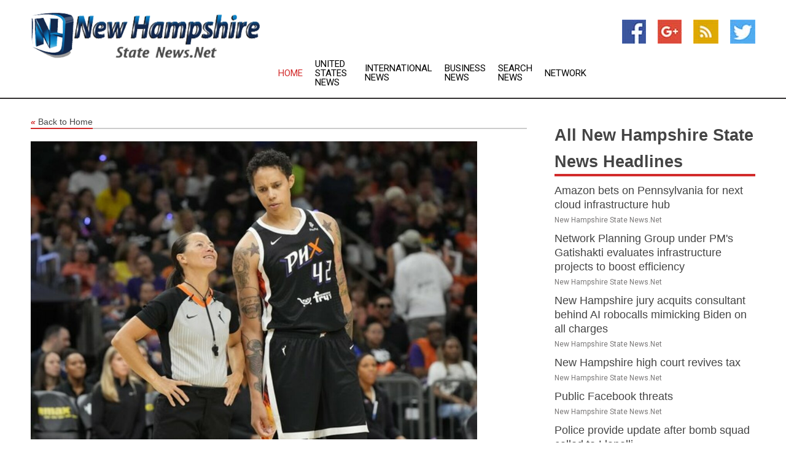

--- FILE ---
content_type: text/html; charset=utf-8
request_url: https://newhampshire.statenews.net/news/273856812/wings-mercury-play-first-of-two-game-set
body_size: 12046
content:
<!doctype html>
<html lang="en">
<head>
    <meta name="Powered By" content="Kreatio Platform" />
  <link rel="canonical" href="https://newhampshire.statenews.net/news/273856812/wings-mercury-play-first-of-two-game-set"/>
  <meta charset="utf-8"/>
  <meta http-equiv="X-UA-Compatible" content="IE=edge"/>
  <meta name="viewport" content="width=device-width, initial-scale=1, maximum-scale=1, user-scalable=no"/>
    <title>Wings, Mercury play first of two-game set</title>
  <meta name="title" content="Wings, Mercury play first of two-game set">
  <meta name="description" content="The Dallas Wings and Phoenix Mercury will try to get back on the winning track when they square off on Wednesday in the first of a two-game mini-series between"/>
  <meta name="keywords" content="Connecticut News, the mercury, natasha howard, arlington, taurasi, turnovers, crystal dangerfield, friday, howard, los angeles"/>
  <meta name="news_keywords" content="New Hampshire news, latest headlines, continually updating New Hampshire state news" />
  <meta name="robots" content="index, follow" />
  <meta name="revisit-after" content="1 Day" />
  <meta property="og:title" content="Wings, Mercury play first of two-game set" />
  <meta property="og:site_name" content="New Hampshire State News" />
  <meta property="og:url" content="https://newhampshire.statenews.net/news/273856812/wings-mercury-play-first-of-two-game-set" />
  <meta property="og:description" content="The Dallas Wings and Phoenix Mercury will try to get back on the winning track when they square off on Wednesday in the first of a two-game mini-series between"/>
  <meta property="og:image" content="https://image.chitra.live/api/v1/wps/11e880b/0b4baeaa-72c4-400c-aa25-2c77e09da917/0/flm1686087613-600x315.jpg" />
  <meta property="og:type" content="article" />
  <meta property="og:locale" content="en_US" />
  <meta name="twitter:card" content="summary_large_image" />
  <meta name="twitter:site" content="@New Hampshire State News" />
  <meta name="twitter:title" content="Wings, Mercury play first of two-game set" />
  <meta name="twitter:description" content="The Dallas Wings and Phoenix Mercury will try to get back on the winning track when they square off on Wednesday in the first of a two-game mini-series between"/>
  <meta name="twitter:image" content="https://image.chitra.live/api/v1/wps/11e880b/0b4baeaa-72c4-400c-aa25-2c77e09da917/0/flm1686087613-600x315.jpg" />

  <link rel="shortcut icon" href="https://assets.kreatio.net/web/newsnet/favicons/favicon.ico"/>
  <link rel="stylesheet" type="text/css" href="https://assets.kreatio.net/web/newsnet/css/foundation.min.css">
  <link rel="stylesheet" type="text/css" href="https://assets.kreatio.net/web/newsnet/css/red_style.css">
  <link rel="stylesheet" type="text/css" href="https://cdnjs.cloudflare.com/ajax/libs/font-awesome/4.6.3//css/font-awesome.css">
  <script src="https://assets.kreatio.net/web/newsnet/js/app.js"></script>
  <link rel="stylesheet" href="https://cdnjs.cloudflare.com/ajax/libs/tinymce/6.8.2/skins/ui/oxide/skin.min.css">
  <script async src='https://securepubads.g.doubleclick.net/tag/js/gpt.js'></script>
  <script src='https://www.google.com/recaptcha/api.js'></script>
  <script>window.googletag = window.googletag || {cmd: []};
  googletag.cmd.push(function () {
      googletag.defineSlot('/21806386006/Bigpond_TOP/uaenews.net', [[970, 250], [728, 90], [970, 90]], 'div-gpt-ad-3852326-1')
          .addService(googletag.pubads());
      googletag.defineSlot('/21806386006/Bigpond_TOP/uaenews.net', [[300, 250], [300, 600], [160, 600], [120, 600], [320, 50]], 'div-gpt-ad-3852326-2')
          .addService(googletag.pubads());
      googletag.defineOutOfPageSlot('/21806386006/Bigpond_TOP/uaenews.net', 'div-gpt-ad-3852326-3')
          .addService(googletag.pubads());
      googletag.defineSlot('/21806386006/Bigpond_TOP/uaenews.net', [[1, 1]], 'div-gpt-ad-3852326-4')
          .addService(googletag.pubads());

      googletag.pubads().enableSingleRequest();
      googletag.pubads().collapseEmptyDivs();
      googletag.pubads().setCentering(true);
      googletag.enableServices();
  });</script>
  <script async src="https://paht.tech/c/uaenews.net.js"></script>

  <script type="text/javascript">
      window._mNHandle = window._mNHandle || {};
      window._mNHandle.queue = window._mNHandle.queue || [];
      medianet_versionId = "3121199";
  </script>
    <!-- taboola-->
    <script type="text/javascript">
        window._taboola = window._taboola || [];
        _taboola.push({article: 'auto'});
        !function (e, f, u, i) {
            if (!document.getElementById(i)) {
                e.async = 1;
                e.src = u;
                e.id = i;
                f.parentNode.insertBefore(e, f);
            }
        }(document.createElement('script'),
            document.getElementsByTagName('script')[0],
            '//cdn.taboola.com/libtrc/newsnet-network/loader.js',
            'tb_loader_script');
        if (window.performance && typeof window.performance.mark == 'function') {
            window.performance.mark('tbl_ic');
        }
    </script>
    <!--taboola-->
  <style>
      .tox .tox-statusbar {
          display: none !important;
      }
      .red{
          color: red;
      }
      .text h1,
      .text h2,
      .text h3,
      .text h4,
      .text h5,
      .text h6{
          font-size: 24px !important;
          font-weight: 700 !important;
      }
  </style>
</head>
<body>
<!-- header -->
  <!-- Component :: Main-Header--> 
<div class="row expanded header">
  <div class="large-4 columns logo hide-for-small-only">
    <a href="/"><img src="https://assets.kreatio.net/nn_logos/new-hampshire-state-news.png" alt="New Hampshire State News"></a></div>

  <div class="large-6 columns navigation">
    <div class="title-bar show-for-small-only"
         data-responsive-toggle="navigation-menu" data-hide-for="medium">
      <button class="menu-icon" type="button" data-toggle></button>
      <div class="title-bar-title" style="margin: 0 20px;">
        <a href="/"><img width="200px" src="https://assets.kreatio.net/nn_logos/new-hampshire-state-news.png"></a>
      </div>
    </div>
    <div class="top-bar" id="navigation-menu">
      <div class="top-bar-left">
        <ul class="dropdown menu" data-dropdown-menu>
          <li class="active"><a href="/">Home</a></li>
            <li>
              <a href="/category/united-states-news">United States
                News</a>
            </li>
            <li>
              <a href="/category/breaking-international-news">International
                News</a>
            </li>
            <li>
              <a href="/category/breaking-business-news">Business
                News</a>
            </li>
          <li><a href="/archive">Search News</a></li>
          <li><a href="http://www.themainstreammedia.com/">Network</a></li>
        </ul>
      </div>
    </div>
  </div>

  <div class="large-2 columns socail_icon hide-for-small-only">
    <ul class="menu float-right">
      <li><a href="http://www.facebook.com/pages/New-Hampshire-Weather/234875259866870" target="_blank"><img
        src="https://assets.kreatio.net/web/newsnet/images/facebook.jpg"
        alt="facebook"></a></li>
      <li><a href="https://plus.google.com/" target="_blank"><img
        src="https://assets.kreatio.net/web/newsnet/images/google_pls.jpg"
        alt="google"></a></li>
      <li><a href="https://feeds.newhampshire.statenews.net/rss/" target="_blank"><img
        src="https://assets.kreatio.net/web/newsnet/images/rss_feed.jpg"
        alt="rss"></a></li>
      <li><a href="https://twitter.com/nhnews1" target="_blank"><img
        src="https://assets.kreatio.net/web/newsnet/images/twitter.jpg"
        alt="twitter"></a></li>
    </ul>
      <!-- Component :: Header-Date--> 
<div class="remote_component" id = 587f77c1-772e-d205-d833-e133cfdf98e0></div>


  </div>
</div>


<!-- End of header -->

<!-- Ads -->
<div class="row expanded ad_temp">

  <!-- Ad 728x90 (TOP) -->
  <div
    class="large-12 medium-12 columns text-left top_add hide-for-small-only">

    <center>
      <div id='div-gpt-ad-3852326-1'>
        <script>
            googletag.cmd.push(function () {
                googletag.display('div-gpt-ad-3852326-1');
            });
        </script>
      </div>
    </center>

  </div>
  <!-- End of ad -->

</div>
<!-- End of ads -->


<div class="row expanded content">
  <div class="large-9 medium-8 columns left_content">
    <div class="row expanded breadcrum">
      <div class="large-12 medium-12 columns">
        <h4>
          <span><a href="/"><i>«</i>Back to Home</a></span>
        </h4>
      </div>
    </div>
    <div class="row expanded single_news">
  <div class="large-12 columns">
    <div class="article_image">
        <img src="https://image.chitra.live/api/v1/wps/c66f88e/0b4baeaa-72c4-400c-aa25-2c77e09da917/0/flm1686087613-1156x770.jpg" alt="Wings, Mercury play first of two-game set" width="100%">
    </div>
    <div class="title_text">
      <h2>
        <a href="#">Wings, Mercury play first of two-game set</a>
      </h2>
      <p>Field Level Media
        <br>07 Jun 2023, 03:10 GMT+
          </p>
    </div>
    <div class="detail_text">
      <div class="text">
            <p>The Dallas Wings and Phoenix Mercury will try to get back on the winning track when they square off on Wednesday in the first of a two-game mini-series between the teams in Arlington, Texas.</p>
<p>The Wings (3-3) head home after an 80-74 loss at Connecticut on Sunday. Dallas got 26 points and 14 rebounds from Satou Sabally in the setback, while Crystal Dangerfield added 13 points before being forced from the game with an ankle injury in the third quarter. Dangerfield's status for Wednesday is unclear.</p>
<p>Dallas was within four points with 9 seconds to play but would get no closer.</p>
<p>Natasha Howard scored 11 points and Veronica Burton had 10 for the Wings, who lost their second straight game. Star guard Arike Ogunbowale was limited to eight points on 3-of-16 shooting from the floor.</p>
<p>"You've got to embrace what the defense does and she's surrounded by some incredible players," Dallas coach Latricia Trammell said about Ogunbowale, who had six assists. "... Satou (Sabally) double digits, Natasha (Howard) double digits, Crystal (Dangerfield) double digits, Veronica (Burton) double digits. It's a team effort."</p>
<p>The Mercury (1-3) arrive after a 99-93 home loss in overtime to Los Angeles on Friday. Brittney Griner led Phoenix with 24 points and 11 rebounds while Diana Taurasi and Sophie Cunningham scored 19 points apiece, Sug Sutton had 12 and Michaela Onyenwere hit for 10.</p>
<p>Taurasi's 3-pointer with 3:23 to play in the extra period gave the Mercury their final lead. Los Angeles scored the next seven points and held on for the win. Phoenix had 21 turnovers that led to 16 points for the Sparks.</p>
<p>"There were points where we could've pulled away and we just didn't quite do it (Friday)," Phoenix coach Vanessa Nygaard said. "Turnovers were an issue for us, some unforced ones, some off-ball ones. We just got to make sure we clean that up. I think it is a game we should've won in regulation and it was a tough loss for us."</p>
<p>The teams will also play on Friday in Arlington.</p>
--Field Level Media
        <p></p>
      </div>
    </div>
  </div>
  <div class="large-12 medium-12 columns share_icon">
    <h3>
      <span><a href="#">Share article:</a></span>
    </h3>
    <div class="sharethis-inline-share-buttons"></div>
  </div>
  <div class="large-12 medium-12 columns hide-for-small-only">
    <div class="detail_text">
      <div id="contentad338226"></div>
      <script type="text/javascript">
          (function (d) {
              var params =
                  {
                      id: "d5a9be96-e246-4ac5-9d21-4b034439109c",
                      d: "ZGVsaGluZXdzLm5ldA==",
                      wid: "338226",
                      cb: (new Date()).getTime()
                  };

              var qs = [];
              for (var key in params) qs.push(key + '=' + encodeURIComponent(params[key]));
              var s = d.createElement('script');
              s.type = 'text/javascript';
              s.async = true;
              var p = 'https:' == document.location.protocol ? 'https' : 'http';
              s.src = p + "://api.content-ad.net/Scripts/widget2.aspx?" + qs.join('&');
              d.getElementById("contentad338226").appendChild(s);
          })(document);
      </script>
    </div>
  </div>
</div>

    <div class="column row collapse show-for-small-only">
      <div class="large-12 medium-12 columns">

        <div id='div-gpt-ad-3852326-2'>
          <script>
              googletag.cmd.push(function() {
                  googletag.display('div-gpt-ad-3852326-2');
              });
          </script>
        </div>

      </div>
    </div>
    <!-- Ad 600x250 -->
    <div class="row column collapse">
      <div class="large-12 medium-12 columns">

        <div id="318873353">
          <script type="text/javascript">
              try {
                  window._mNHandle.queue.push(function (){
                      window._mNDetails.loadTag("318873353", "600x250", "318873353");
                  });
              }
              catch (error) {}
          </script>
        </div>

      </div>
    </div>
    <!-- End of ad -->
    <!-- Taboola -->
    <div class="row column collapse">
  <div class="large-12 medium-12 columns">

    <div id="taboola-below-article-thumbnails"></div>
    <script type="text/javascript">
        window._taboola = window._taboola || [];
        _taboola.push({
            mode: 'alternating-thumbnails-a',
            container: 'taboola-below-article-thumbnails',
            placement: 'Below Article Thumbnails',
            target_type: 'mix'
        });
    </script>

  </div>
</div>

    <!-- Taboola -->
    <div class="row expanded moreus_news" ng-controller="MoreCtrl">
  <div class="large-12 medium-12 columns">
    <h3><span>More New Hampshire State News</span></h3>
    <a href="/category/new-hampshire-news" class="access_more">Access More</a>
  </div>
    <div class="large-6 columns">
        <div class="media-object">
          <div class="media-object-section">
            <a href="/news/278268886/amazon-to-invest-usd20-billion-in-pa-cloud-and-ai-infrastructure">
              <img src="https://image.chitra.live/api/v1/wps/8e273ca/31660647-6af1-4e5a-822f-5ccc8e60e8f2/0/Amazon-data-Center-Amazon-200x200.png" width="153px">
            </a>
          </div>
          <div class="media-object-section">
            <h5><a title="" href="/news/278268886/amazon-to-invest-usd20-billion-in-pa-cloud-and-ai-infrastructure">Amazon bets on Pennsylvania for next cloud infrastructure hub</a>
</h5>
            <p class="date">New Hampshire State News.Net</p>
          </div>
        </div>
        <div class="media-object">
          <div class="media-object-section">
            <a href="/news/278278400/network-planning-group-under-pm-gatishakti-evaluates-infrastructure-projects-to-boost-efficiency">
              <img src="https://image.chitra.live/api/v1/wps/42d253a/8b2131cf-8956-4a32-9192-ee2d963b824b/0/ANI-20250613061742-200x200.jpg" width="153px">
            </a>
          </div>
          <div class="media-object-section">
            <h5>  <a title="" href="/news/278278400/network-planning-group-under-pm-gatishakti-evaluates-infrastructure-projects-to-boost-efficiency">Network Planning Group under PM&#39;s Gatishakti evaluates infrastructure projects to boost efficiency</a>
</h5>
            <p class="date">New Hampshire State News.Net</p>
          </div>
        </div>
        <div class="media-object">
          <div class="media-object-section">
            <a href="/news/278280136/new-hampshire-jury-acquits-consultant-behind-ai-robocalls-mimicking-biden-on-all-charges">
              <img src="" width="153px">
            </a>
          </div>
          <div class="media-object-section">
            <h5>  <a title="" href="/news/278280136/new-hampshire-jury-acquits-consultant-behind-ai-robocalls-mimicking-biden-on-all-charges">New Hampshire jury acquits consultant behind AI robocalls mimicking Biden on all charges</a>
</h5>
            <p class="date">New Hampshire State News.Net</p>
          </div>
        </div>
        <div class="media-object">
          <div class="media-object-section">
            <a href="/news/278269139/new-hampshire-high-court-revives-tax">
              <img src="" width="153px">
            </a>
          </div>
          <div class="media-object-section">
            <h5>  <a title="" href="/news/278269139/new-hampshire-high-court-revives-tax">New Hampshire high court revives tax</a>
</h5>
            <p class="date">New Hampshire State News.Net</p>
          </div>
        </div>
        <div class="media-object">
          <div class="media-object-section">
            <a href="/news/278266692/public-facebook-threats">
              <img src="" width="153px">
            </a>
          </div>
          <div class="media-object-section">
            <h5>  <a title="" href="/news/278266692/public-facebook-threats">Public Facebook threats</a>
</h5>
            <p class="date">New Hampshire State News.Net</p>
          </div>
        </div>
        <div class="media-object">
          <div class="media-object-section">
            <a href="/news/278283545/police-provide-update-after-bomb-squad-called-to-llanelli">
              <img src="https://image.chitra.live/api/v1/wps/1a3a200/3c9a814a-88d9-4444-aae7-ff1e86dd44ee/0/spr1750028752246-200x200.jpg" width="153px">
            </a>
          </div>
          <div class="media-object-section">
            <h5>  <a title="" href="/news/278283545/police-provide-update-after-bomb-squad-called-to-llanelli">Police provide update after bomb squad called to Llanelli</a>
</h5>
            <p class="date">New Hampshire State News.Net</p>
          </div>
        </div>
        <div class="media-object">
          <div class="media-object-section">
            <a href="/news/278283078/concord-monitor-baseball-john-stark-falls-in-d-ii-championship-to-top-ranked-souhegan">
              <img src="https://image.chitra.live/api/v1/wps/c309a11/f67b3f74-06b1-4caf-aba9-6ce40c217aec/0/spr1750007622522-200x200.jpg" width="153px">
            </a>
          </div>
          <div class="media-object-section">
            <h5>  <a title="" href="/news/278283078/concord-monitor-baseball-john-stark-falls-in-d-ii-championship-to-top-ranked-souhegan">Concord Monitor - Baseball- John Stark falls in D-II championship to top-ranked Souhegan</a>
</h5>
            <p class="date">New Hampshire State News.Net</p>
          </div>
        </div>
        <div class="media-object">
          <div class="media-object-section">
            <a href="/news/278282228/concord-monitor-unlimited-concord-seniors-turn-their-tassels">
              <img src="https://image.chitra.live/api/v1/wps/1a85ac5/ad17a0a1-235f-4e42-bea6-b40f4d71789f/0/spr1749968503136-200x200.jpg" width="153px">
            </a>
          </div>
          <div class="media-object-section">
            <h5>  <a title="" href="/news/278282228/concord-monitor-unlimited-concord-seniors-turn-their-tassels">Concord Monitor - Unlimited  Concord Seniors turn their tassels</a>
</h5>
            <p class="date">New Hampshire State News.Net</p>
          </div>
        </div>
        <div class="media-object">
          <div class="media-object-section">
            <a href="/news/278282190/concord-monitor-baseball-bishop-brady-falls-to-monadnock-2-1-in-d-iii-final">
              <img src="https://image.chitra.live/api/v1/wps/9b2c4fb/f8a16d14-8062-4759-8dc9-ffd02fb711ab/0/spr1749966983859-200x200.jpg" width="153px">
            </a>
          </div>
          <div class="media-object-section">
            <h5>  <a title="" href="/news/278282190/concord-monitor-baseball-bishop-brady-falls-to-monadnock-2-1-in-d-iii-final">Concord Monitor - Baseball- Bishop Brady falls to Monadnock, 2-1, in D-III final</a>
</h5>
            <p class="date">New Hampshire State News.Net</p>
          </div>
        </div>
        <div class="media-object">
          <div class="media-object-section">
            <a href="/news/278281934/concord-monitor-and-video-concord-no-kings-protests-bring-new-voices">
              <img src="https://image.chitra.live/api/v1/wps/a9dd2ba/ee553bbd-c5cd-4891-ba31-26aa6fcc5296/0/spr1749953231815-200x200.jpg" width="153px">
            </a>
          </div>
          <div class="media-object-section">
            <h5>  <a title="" href="/news/278281934/concord-monitor-and-video-concord-no-kings-protests-bring-new-voices">Concord Monitor  and video- Concord No Kings protests bring new voices</a>
</h5>
            <p class="date">New Hampshire State News.Net</p>
          </div>
        </div>
        <div class="media-object">
          <div class="media-object-section">
            <a href="/news/278281925/concord-monitor-flowers-clickers-and-farewells-mark-nbsp-pittsfield-graduation">
              <img src="https://image.chitra.live/api/v1/wps/d097aa5/65629839-9aee-41a7-8920-d9b05b3ee58a/0/spr1749952421141-200x200.jpg" width="153px">
            </a>
          </div>
          <div class="media-object-section">
            <h5>  <a title="" href="/news/278281925/concord-monitor-flowers-clickers-and-farewells-mark-nbsp-pittsfield-graduation">Concord Monitor - Flowers, clickers and farewells mark&amp;nbsp;Pittsfield graduation</a>
</h5>
            <p class="date">New Hampshire State News.Net</p>
          </div>
        </div>
    </div>
    <div class="large-6 columns">
        <div class="media-object">
          <div class="media-object-section">
            <a href="/news/278281750/concord-monitor-from-morning-jokes-nbsp-to-parental-influence-bow-high-class-of-2025-graduates">
              <img src="https://image.chitra.live/api/v1/wps/3a1c1b7/2f40fd24-e11d-48b4-85a7-bd5d5f9e8600/0/spr1749933915870-200x200.jpg" width="153px">
            </a>
          </div>
          <div class="media-object-section">
            <h5>  <a title="" href="/news/278281750/concord-monitor-from-morning-jokes-nbsp-to-parental-influence-bow-high-class-of-2025-graduates">Concord Monitor - From morning jokes&amp;nbsp;to parental influence- Bow High Class of 2025 graduates</a>
</h5>
            <p class="date">New Hampshire State News.Net</p>
          </div>
        </div>
        <div class="media-object">
          <div class="media-object-section">
            <a href="/news/278282303/concord-city-councilors-reconsider-their-nomination-process-after-appointment-backlash">
              <img src="" width="153px">
            </a>
          </div>
          <div class="media-object-section">
            <h5>  <a title="" href="/news/278282303/concord-city-councilors-reconsider-their-nomination-process-after-appointment-backlash">Concord city councilors reconsider their nomination process after appointment backlash</a>
</h5>
            <p class="date">New Hampshire State News.Net</p>
          </div>
        </div>
        <div class="media-object">
          <div class="media-object-section">
            <a href="/news/278282291/solo-performance-and-a-tear-inducing-rose-kearsarge-regional-high-school-class-of-2025-graduates">
              <img src="" width="153px">
            </a>
          </div>
          <div class="media-object-section">
            <h5>  <a title="" href="/news/278282291/solo-performance-and-a-tear-inducing-rose-kearsarge-regional-high-school-class-of-2025-graduates">Solo performance and a tear-inducing rose- Kearsarge Regional High School class of 2025 graduates</a>
</h5>
            <p class="date">New Hampshire State News.Net</p>
          </div>
        </div>
        <div class="media-object">
          <div class="media-object-section">
            <a href="/news/278282279/flights-to-jfk-from-manchester-start-friday">
              <img src="" width="153px">
            </a>
          </div>
          <div class="media-object-section">
            <h5>  <a title="" href="/news/278282279/flights-to-jfk-from-manchester-start-friday">Flights to JFK from Manchester start Friday</a>
</h5>
            <p class="date">New Hampshire State News.Net</p>
          </div>
        </div>
        <div class="media-object">
          <div class="media-object-section">
            <a href="/news/278282241/flowers-clickers-and-farewells-mark-pittsfield-graduation">
              <img src="" width="153px">
            </a>
          </div>
          <div class="media-object-section">
            <h5>  <a title="" href="/news/278282241/flowers-clickers-and-farewells-mark-pittsfield-graduation">Flowers, clickers and farewells mark Pittsfield graduation</a>
</h5>
            <p class="date">New Hampshire State News.Net</p>
          </div>
        </div>
        <div class="media-object">
          <div class="media-object-section">
            <a href="/news/278282235/softball-coe-brown-falls-short-in-fourth-consecutive-championship-appearance-to-kingswood-8-2">
              <img src="" width="153px">
            </a>
          </div>
          <div class="media-object-section">
            <h5>  <a title="" href="/news/278282235/softball-coe-brown-falls-short-in-fourth-consecutive-championship-appearance-to-kingswood-8-2">Softball- Coe-Brown falls short in fourth consecutive championship appearance to Kingswood, 8-2</a>
</h5>
            <p class="date">New Hampshire State News.Net</p>
          </div>
        </div>
        <div class="media-object">
          <div class="media-object-section">
            <a href="/news/278282192/photos-concord-high-students-strut-their-stuff-at-prom">
              <img src="" width="153px">
            </a>
          </div>
          <div class="media-object-section">
            <h5>  <a title="" href="/news/278282192/photos-concord-high-students-strut-their-stuff-at-prom">Photos- Concord High students strut their stuff at prom</a>
</h5>
            <p class="date">New Hampshire State News.Net</p>
          </div>
        </div>
        <div class="media-object">
          <div class="media-object-section">
            <a href="/news/278282051/new-hangar-for-private-planes-coming-to-concord-airport">
              <img src="" width="153px">
            </a>
          </div>
          <div class="media-object-section">
            <h5>  <a title="" href="/news/278282051/new-hangar-for-private-planes-coming-to-concord-airport">New hangar for private planes coming to Concord airport</a>
</h5>
            <p class="date">New Hampshire State News.Net</p>
          </div>
        </div>
        <div class="media-object">
          <div class="media-object-section">
            <a href="/news/278282049/what-are-we-allowing-to-go-on-quest-new-hampshire-residents-participate-in-gaza-solidarity-fast">
              <img src="" width="153px">
            </a>
          </div>
          <div class="media-object-section">
            <h5>  <a title="" href="/news/278282049/what-are-we-allowing-to-go-on-quest-new-hampshire-residents-participate-in-gaza-solidarity-fast">What are we allowing to go on&amp;quest; New Hampshire residents participate in Gaza solidarity fast</a>
</h5>
            <p class="date">New Hampshire State News.Net</p>
          </div>
        </div>
        <div class="media-object">
          <div class="media-object-section">
            <a href="/news/278282019/franklin-high-prepares-graduates-to-take-on-the-unknown">
              <img src="" width="153px">
            </a>
          </div>
          <div class="media-object-section">
            <h5>  <a title="" href="/news/278282019/franklin-high-prepares-graduates-to-take-on-the-unknown">Franklin High prepares graduates to take on the unknown</a>
</h5>
            <p class="date">New Hampshire State News.Net</p>
          </div>
        </div>
    </div>
</div>

    <div class="column row collapse show-for-small-only">
      <div class="large-12 medium-12 columns">

        <div id='div-gpt-ad-3852326-2'>
          <script>
              googletag.cmd.push(function() {
                  googletag.display('div-gpt-ad-3852326-2');
              });
          </script>
        </div>

      </div>
    </div>
    <div class="row expanded">
      <div class="large-12 medium-12 columns">
        <div class="row expanded signupnws">
          <div class="large-6 columns">
            <h2>Sign up for New Hampshire State News</h2>
            <p>a daily newsletter full of things to discuss over
              drinks.and the great thing is that it's on the house!</p>
          </div>
          <div class="large-6 columns">
            <form
              action="https://subscription.themainstreammedia.com/?p=subscribe"
              method="post">
              <input type="text" name="email" placeholder="Your email address"
                     required>
              <button type="submit" class="button">Submit</button>
            </form>
          </div>
        </div>
      </div>
    </div>
    <div class="row expanded single_news">
      <div
        class="large-12 medium-12 columns text-center hide-for-small-only">
        <div class="detail_text"></div>
      </div>
    </div>
  </div>
  <!-- Side bar -->
    <div class="large-3 medium-4 columns right_sidebar">
    <!-- weather -->
    <div
      class="large-12 medium-12 columns text-right hide-for-small-only">
      <div class="row collapse">
        <div class="large-12 columns text-center">
          <strong style="font-size: 45px;"></strong> <span></span>
        </div>
      </div>
      <div class="row collapse">
        <div class="large-12 columns text-center">
          <span></span>
        </div>
      </div>
    </div>
    <!-- End of weather -->

    <!-- All headlines -->
    <div class="row column headline">
  <div class="large-12 medium-12 columns">
    <h3>
      <span><a href="/category/new-hampshire-news">All New Hampshire State News Headlines</a></span>
    </h3>
    <div class="outer_head">
        <div class="single_head">
          <h6>
            <a title="" href="/news/278268886/amazon-to-invest-usd20-billion-in-pa-cloud-and-ai-infrastructure">Amazon bets on Pennsylvania for next cloud infrastructure hub</a>

          </h6>
          <p class="date">New Hampshire State News.Net</p>
        </div>
        <div class="single_head">
          <h6>
              <a title="" href="/news/278278400/network-planning-group-under-pm-gatishakti-evaluates-infrastructure-projects-to-boost-efficiency">Network Planning Group under PM&#39;s Gatishakti evaluates infrastructure projects to boost efficiency</a>

          </h6>
          <p class="date">New Hampshire State News.Net</p>
        </div>
        <div class="single_head">
          <h6>
              <a title="" href="/news/278280136/new-hampshire-jury-acquits-consultant-behind-ai-robocalls-mimicking-biden-on-all-charges">New Hampshire jury acquits consultant behind AI robocalls mimicking Biden on all charges</a>

          </h6>
          <p class="date">New Hampshire State News.Net</p>
        </div>
        <div class="single_head">
          <h6>
              <a title="" href="/news/278269139/new-hampshire-high-court-revives-tax">New Hampshire high court revives tax</a>

          </h6>
          <p class="date">New Hampshire State News.Net</p>
        </div>
        <div class="single_head">
          <h6>
              <a title="" href="/news/278266692/public-facebook-threats">Public Facebook threats</a>

          </h6>
          <p class="date">New Hampshire State News.Net</p>
        </div>
        <div class="single_head">
          <h6>
              <a title="" href="/news/278283545/police-provide-update-after-bomb-squad-called-to-llanelli">Police provide update after bomb squad called to Llanelli</a>

          </h6>
          <p class="date">New Hampshire State News.Net</p>
        </div>
        <div class="single_head">
          <h6>
              <a title="" href="/news/278283078/concord-monitor-baseball-john-stark-falls-in-d-ii-championship-to-top-ranked-souhegan">Concord Monitor - Baseball- John Stark falls in D-II championship to top-ranked Souhegan</a>

          </h6>
          <p class="date">New Hampshire State News.Net</p>
        </div>
        <div class="single_head">
          <h6>
              <a title="" href="/news/278282228/concord-monitor-unlimited-concord-seniors-turn-their-tassels">Concord Monitor - Unlimited  Concord Seniors turn their tassels</a>

          </h6>
          <p class="date">New Hampshire State News.Net</p>
        </div>
        <div class="single_head">
          <h6>
              <a title="" href="/news/278282190/concord-monitor-baseball-bishop-brady-falls-to-monadnock-2-1-in-d-iii-final">Concord Monitor - Baseball- Bishop Brady falls to Monadnock, 2-1, in D-III final</a>

          </h6>
          <p class="date">New Hampshire State News.Net</p>
        </div>
        <div class="single_head">
          <h6>
              <a title="" href="/news/278281934/concord-monitor-and-video-concord-no-kings-protests-bring-new-voices">Concord Monitor  and video- Concord No Kings protests bring new voices</a>

          </h6>
          <p class="date">New Hampshire State News.Net</p>
        </div>
        <div class="single_head">
          <h6>
              <a title="" href="/news/278281925/concord-monitor-flowers-clickers-and-farewells-mark-nbsp-pittsfield-graduation">Concord Monitor - Flowers, clickers and farewells mark&amp;nbsp;Pittsfield graduation</a>

          </h6>
          <p class="date">New Hampshire State News.Net</p>
        </div>
        <div class="single_head">
          <h6>
              <a title="" href="/news/278281750/concord-monitor-from-morning-jokes-nbsp-to-parental-influence-bow-high-class-of-2025-graduates">Concord Monitor - From morning jokes&amp;nbsp;to parental influence- Bow High Class of 2025 graduates</a>

          </h6>
          <p class="date">New Hampshire State News.Net</p>
        </div>
        <div class="single_head">
          <h6>
              <a title="" href="/news/278282303/concord-city-councilors-reconsider-their-nomination-process-after-appointment-backlash">Concord city councilors reconsider their nomination process after appointment backlash</a>

          </h6>
          <p class="date">New Hampshire State News.Net</p>
        </div>
        <div class="single_head">
          <h6>
              <a title="" href="/news/278282291/solo-performance-and-a-tear-inducing-rose-kearsarge-regional-high-school-class-of-2025-graduates">Solo performance and a tear-inducing rose- Kearsarge Regional High School class of 2025 graduates</a>

          </h6>
          <p class="date">New Hampshire State News.Net</p>
        </div>
        <div class="single_head">
          <h6>
              <a title="" href="/news/278282279/flights-to-jfk-from-manchester-start-friday">Flights to JFK from Manchester start Friday</a>

          </h6>
          <p class="date">New Hampshire State News.Net</p>
        </div>
        <div class="single_head">
          <h6>
              <a title="" href="/news/278282241/flowers-clickers-and-farewells-mark-pittsfield-graduation">Flowers, clickers and farewells mark Pittsfield graduation</a>

          </h6>
          <p class="date">New Hampshire State News.Net</p>
        </div>
        <div class="single_head">
          <h6>
              <a title="" href="/news/278282235/softball-coe-brown-falls-short-in-fourth-consecutive-championship-appearance-to-kingswood-8-2">Softball- Coe-Brown falls short in fourth consecutive championship appearance to Kingswood, 8-2</a>

          </h6>
          <p class="date">New Hampshire State News.Net</p>
        </div>
        <div class="single_head">
          <h6>
              <a title="" href="/news/278282192/photos-concord-high-students-strut-their-stuff-at-prom">Photos- Concord High students strut their stuff at prom</a>

          </h6>
          <p class="date">New Hampshire State News.Net</p>
        </div>
        <div class="single_head">
          <h6>
              <a title="" href="/news/278282051/new-hangar-for-private-planes-coming-to-concord-airport">New hangar for private planes coming to Concord airport</a>

          </h6>
          <p class="date">New Hampshire State News.Net</p>
        </div>
        <div class="single_head">
          <h6>
              <a title="" href="/news/278282049/what-are-we-allowing-to-go-on-quest-new-hampshire-residents-participate-in-gaza-solidarity-fast">What are we allowing to go on&amp;quest; New Hampshire residents participate in Gaza solidarity fast</a>

          </h6>
          <p class="date">New Hampshire State News.Net</p>
        </div>
        <div class="single_head">
          <h6>
              <a title="" href="/news/278282019/franklin-high-prepares-graduates-to-take-on-the-unknown">Franklin High prepares graduates to take on the unknown</a>

          </h6>
          <p class="date">New Hampshire State News.Net</p>
        </div>
        <div class="single_head">
          <h6>
              <a title="" href="/news/278281938/where-lawmakers-disagree-here-are-the-last-few-issues-still-getting-hashed-out-in-the-state-house">Where lawmakers disagree- Here are the last few issues still getting hashed out in the State House</a>

          </h6>
          <p class="date">New Hampshire State News.Net</p>
        </div>
        <div class="single_head">
          <h6>
              <a title="" href="/news/278281936/a-webster-property-was-sold-for-unpaid-taxes-in-2021-now-the-former-owner-wants-his-money-back">A Webster property was sold for unpaid taxes in 2021. Now, the former owner wants his money back</a>

          </h6>
          <p class="date">New Hampshire State News.Net</p>
        </div>
        <div class="single_head">
          <h6>
              <a title="" href="/news/278281933/from-morning-jokes-to-parental-influence-bow-high-class-of-2025-graduates">From morning jokes to parental influence- Bow High Class of 2025 graduates</a>

          </h6>
          <p class="date">New Hampshire State News.Net</p>
        </div>
        <div class="single_head">
          <h6>
              <a title="" href="/news/278281932/business-as-an-agricultural-enterprise-concord-bee-companys-local-apiaries-flourish">Business as an agricultural enterprise  Concord Bee Companys local apiaries flourish</a>

          </h6>
          <p class="date">New Hampshire State News.Net</p>
        </div>
        <div class="single_head">
          <h6>
              <a title="" href="/news/278281931/hiker-rescued-off-mt-washington-as-temperatures-approached-freezing">Hiker rescued off Mt. Washington as temperatures approached freezing</a>

          </h6>
          <p class="date">New Hampshire State News.Net</p>
        </div>
        <div class="single_head">
          <h6>
              <a title="" href="/news/278281930/new-hampshire-leads-nation-in-child-well-being-lags-in-student-proficiency">New Hampshire leads nation in child well-being, lags in student proficiency</a>

          </h6>
          <p class="date">New Hampshire State News.Net</p>
        </div>
        <div class="single_head">
          <h6>
              <a title="" href="/news/278281929/pembroke-academy-graduation-we-are-equally-deserving-of-this">Pembroke Academy graduation- We are equally deserving of this</a>

          </h6>
          <p class="date">New Hampshire State News.Net</p>
        </div>
    </div>
  </div>
</div>



    <!-- Ad 300x600 (A) -->
    <div class="row column ad_600">
      <div class="large-12 medium-12 columns hide-for-small-only">

        <script id="mNCC" language="javascript">
            medianet_width = "300";
            medianet_height = "600";
            medianet_crid = "393315316";
            medianet_versionId = "3111299";
        </script>
        <script src="//contextual.media.net/nmedianet.js?cid=8CUG1R34Q"></script>

      </div>
    </div>
    <!-- End of ad -->

    <!-- Related News -->
    <div class=" row column business_news">
  <div class="large-12 medium-12 columns">
    <h3>
      <span>United States News</span>
    </h3>
      <div class="media-object">
        <div class="media-object-section">
          <a href="New U.S. dietary guidelines expected as early as this month"><img width="153px" src="https://image.chitra.live/api/v1/wps/70de703/5f034bab-27e2-4348-b392-d887b6e0f5aa/1/Dietary-1-200x200.jpg" alt="New U.S. dietary guidelines expected as early as this month"/></a>
        </div>
        <div class="media-object-section">
          <h6>
            <a title="" href="/news/278277183/new-u-s-dietary-guidelines-expected-as-early-as-this-month">US government plans June release of updated nutrition guidelines</a>

          </h6>
          <p class="date">New Hampshire State News.Net</p>
        </div>
      </div>
      <div class="media-object">
        <div class="media-object-section">
          <a href="Investors shift billions from US stocks to Europe, Asia"><img width="153px" src="https://image.chitra.live/api/v1/wps/5f47795/77ad8546-fd6c-41be-a4a9-cc149ccdac88/2/US-Stocks-1-200x200.jpg" alt="Investors shift billions from US stocks to Europe, Asia"/></a>
        </div>
        <div class="media-object-section">
          <h6>
            <a title="" href="/news/278277200/investors-shift-billions-from-us-stocks-to-europe-asia">Europe, Asia attract fresh capital as US equity outflows grow</a>

          </h6>
          <p class="date">New Hampshire State News.Net</p>
        </div>
      </div>
      <div class="media-object">
        <div class="media-object-section">
          <a href="RFK Jr. fires CDC vaccine panel, prompting expert backlash"><img width="153px" src="https://image.chitra.live/api/v1/wps/d473404/c23d891f-daf2-4333-af92-428506a70215/2/Vaccine-committee-1-200x200.jpg" alt="RFK Jr. fires CDC vaccine panel, prompting expert backlash"/></a>
        </div>
        <div class="media-object-section">
          <h6>
            <a title="" href="/news/278271375/rfk-jr-fires-cdc-vaccine-panel-prompting-expert-backlash">CDC vaccine board gutted as RFK Jr. reshapes health policy</a>

          </h6>
          <p class="date">New Hampshire State News.Net</p>
        </div>
      </div>
      <div class="media-object">
        <div class="media-object-section">
          <a href="Italian TikTok star Khaby Lame leaves US after visa issue"><img width="153px" src="https://image.chitra.live/api/v1/wps/294755e/df6b8747-9f22-4350-b9fc-06b2f0ecdb63/1/8-Khaby-Lame-200x200.jpg" alt="Italian TikTok star Khaby Lame leaves US after visa issue"/></a>
        </div>
        <div class="media-object-section">
          <h6>
            <a title="" href="/news/278271442/italian-tiktok-star-khaby-lame-leaves-us-after-visa-issue">World’s top TikToker exits US after being detained for overstaying</a>

          </h6>
          <p class="date">New Hampshire State News.Net</p>
        </div>
      </div>
      <div class="media-object">
        <div class="media-object-section">
          <a href="Dow Jones dives 770 points as Israel gate-crashes world markets "><img width="153px" src="https://image.chitra.live/api/v1/wps/46a1f0b/035d4b74-496b-4f6c-a8c2-ab1ee7721475/0/US-stocks-down-now-200x200.jpg" alt="Dow Jones dives 770 points as Israel gate-crashes world markets "/></a>
        </div>
        <div class="media-object-section">
          <h6>
            <a title="" href="/news/278280011/dow-jones-dives-770-points-as-israel-gate-crashes-world-markets">Turmoil in Mideast rattles global markets</a>

          </h6>
          <p class="date">New Hampshire State News.Net</p>
        </div>
      </div>
      <div class="media-object">
        <div class="media-object-section">
          <a href="Paramount Global cuts 3.5% of US staff amid cable TV decline"><img width="153px" src="https://image.chitra.live/api/v1/wps/49dafea/ff70cbf0-5f43-475e-8698-43966c28af8f/1/6-Paramount-200x200.jpg" alt="Paramount Global cuts 3.5% of US staff amid cable TV decline"/></a>
        </div>
        <div class="media-object-section">
          <h6>
            <a title="" href="/news/278271432/paramount-global-cuts-3-5-of-us-staff-amid-cable-tv-decline">Internal memo reveals Paramount Global’s latest job cuts</a>

          </h6>
          <p class="date">New Hampshire State News.Net</p>
        </div>
      </div>
    <div class="access_btn">
      <a href="/category/united-states-news"
         class="access_more">Access More</a>
    </div>
  </div>
</div>

    <!-- End of Related News -->

    <!-- News Releases  -->
    <div class="row column news_releases">
  <div class="large-12 medium-12 columns">
    <div class="inner">
      <h3>News Releases</h3>
      <p>
        <span >New Hampshire State News</span>.Net's News Release Publishing
        Service provides a medium for circulating your organization's
        news.
      </p>
      <form action="/news-releases" method="get">
        <button
          style="margin-left: 10px; font-size: 19px; font-family: Roboto, sans-serif;"
          href="/news-releases" type="submit" class="alert button">
          Click For Details</button>
      </form>
    </div>
  </div>
</div>

    <!-- End of News Releases  -->

    <div class=" row column business_news">
  <div class="large-12 medium-12 columns">
    <h3>
      <span>International News</span>
    </h3>
      <div class="media-object">
        <div class="media-object-section">
          <a href="International Atomic Energy Agency slams attacks on nuclear facilities"><img width="153px" src="https://image.chitra.live/api/v1/wps/eeb84d8/8b505709-09cc-4d0d-975a-191741dd4c09/7/IAEA-Director-Grossi-200x200.jpg" alt="International Atomic Energy Agency slams attacks on nuclear facilities"/></a>
        </div>
        <div class="media-object-section">
          <h6>
            <a title="" href="/news/278281777/international-atomic-energy-agency-slams-attacks-on-nuclear-facilities">Attacks on nuclear facilities could release radiation, IAEA warns</a>

          </h6>
          <p class="date">New Hampshire State News.Net</p>
        </div>
      </div>
      <div class="media-object">
        <div class="media-object-section">
          <a href="Iran fights back after Israeli attacks, explosions heard in Tel Aviv"><img width="153px" src="https://image.chitra.live/api/v1/wps/5a7906e/f7f03c4d-0eab-4c98-956b-422aab2962b9/4/Iran-attacks-Israel-13June25-200x200.jpg" alt="Iran fights back after Israeli attacks, explosions heard in Tel Aviv"/></a>
        </div>
        <div class="media-object-section">
          <h6>
            <a title="" href="/news/278280041/iran-fights-back-after-israeli-attacks-explosions-heard-in-tel-aviv">Israel sustains casualties following barrage of missiles from Iran</a>

          </h6>
          <p class="date">New Hampshire State News.Net</p>
        </div>
      </div>
      <div class="media-object">
        <div class="media-object-section">
          <a href="Explosions in Tehran as Israel invades Iran "><img width="153px" src="https://image.chitra.live/api/v1/wps/cf59967/60228eb9-2dc0-4aff-9694-2c66e5708641/3/Explosion-generic-1-200x200.jpg" alt="Explosions in Tehran as Israel invades Iran "/></a>
        </div>
        <div class="media-object-section">
          <h6>
            <a title="" href="/news/278277798/explosions-in-tehran-as-israel-invades-iran">Iran under attack, Israel launches pre-emtive strikes</a>

          </h6>
          <p class="date">New Hampshire State News.Net</p>
        </div>
      </div>
      <div class="media-object">
        <div class="media-object-section">
          <a href="World in shock over devastating crash of Air India flight to London"><img width="153px" src="https://image.chitra.live/api/v1/wps/b6eab4a/e240bae6-a7c3-4a1a-993c-1ad6ef284092/0/Air-India-crash-ANI-12-Jun-25-200x200.jpg" alt="World in shock over devastating crash of Air India flight to London"/></a>
        </div>
        <div class="media-object-section">
          <h6>
            <a title="" href="/news/278277268/world-in-shock-over-devastating-crash-of-air-india-flight-to-london">Air India Boeing 787-8 Dreamliner crashed less than a minute after taking off</a>

          </h6>
          <p class="date">New Hampshire State News.Net</p>
        </div>
      </div>
      <div class="media-object">
        <div class="media-object-section">
          <a href="$10 million reward offered for El Chapo&#39;s fugitive sons"><img width="153px" src="https://image.chitra.live/api/v1/wps/cf7b49b/7372b8c8-e6de-42d6-9219-7c0790dd6530/1/EL-Chapo-8-200x200.jpg" alt="$10 million reward offered for El Chapo&#39;s fugitive sons"/></a>
        </div>
        <div class="media-object-section">
          <h6>
            <a title="" href="/news/278268933/usd10-million-reward-offered-for-el-chapos-fugitive-sons">U.S. sanctions El Chapo’s fugitive sons, offers $10 million reward</a>

          </h6>
          <p class="date">New Hampshire State News.Net</p>
        </div>
      </div>
      <div class="media-object">
        <div class="media-object-section">
          <a href="&#39;Day of the Jackal&#39; author Frederick Forsyth dies at 86"><img width="153px" src="https://image.chitra.live/api/v1/wps/a503cac/6fd3d0b5-6c37-4470-a545-373b60454771/2/Frederick-Forsyth-6-200x200.jpg" alt="&#39;Day of the Jackal&#39; author Frederick Forsyth dies at 86"/></a>
        </div>
        <div class="media-object-section">
          <h6>
            <a title="" href="/news/278268890/day-of-the-jackal-author-frederick-forsyth-dies-at-86">Frederick Forsyth, who authored ‘Day of the Jackal’ dies at 86</a>

          </h6>
          <p class="date">New Hampshire State News.Net</p>
        </div>
      </div>
      <div class="media-object">
        <div class="media-object-section">
          <a href="Chinese ship stuck in disputed waters near Philippine-held island"><img width="153px" src="https://image.chitra.live/api/v1/wps/9d55ec7/db248324-7a20-4e0b-8ba4-81023a6ba661/1/Chinese-ships-6-200x200.jpg" alt="Chinese ship stuck in disputed waters near Philippine-held island"/></a>
        </div>
        <div class="media-object-section">
          <h6>
            <a title="" href="/news/278266608/chinese-ship-stuck-in-disputed-waters-near-philippine-held-island">Philippines on alert after Chinese ship incident in South China Sea</a>

          </h6>
          <p class="date">New Hampshire State News.Net</p>
        </div>
      </div>
      <div class="media-object">
        <div class="media-object-section">
          <a href="Myanmar in Peril: UN Envoy Warns of &#39;Path to Self-Destruction&#39; "><img width="153px" src="https://image.chitra.live/api/v1/wps/7c7ad4c/16bfe630-1b1f-4293-9df9-342c02647eed/1/Myanmar-violence-copy-200x200.jpg" alt="Myanmar in Peril: UN Envoy Warns of &#39;Path to Self-Destruction&#39; "/></a>
        </div>
        <div class="media-object-section">
          <h6>
            <a title="" href="/news/278274268/myanmar-in-peril-un-envoy-warns-of-path-to-self-destruction">Ceasefire Ignored as Myanmar Struggles with Earthquake Fallout and Civil War</a>

          </h6>
          <p class="date">New Hampshire State News.Net</p>
        </div>
      </div>
      <div class="media-object">
        <div class="media-object-section">
          <a href="China to mandate epidurals in hospitals to boost birth rate"><img width="153px" src="https://image.chitra.live/api/v1/wps/c008c8f/68880a3c-2dd3-4dd9-802e-2c4d411840d0/1/China-births-1-200x200.jpg" alt="China to mandate epidurals in hospitals to boost birth rate"/></a>
        </div>
        <div class="media-object-section">
          <h6>
            <a title="" href="/news/278266543/china-to-mandate-epidurals-in-hospitals-to-boost-birth-rate">China expands epidural access to ease childbirth and raise births</a>

          </h6>
          <p class="date">New Hampshire State News.Net</p>
        </div>
      </div>
      <div class="media-object">
        <div class="media-object-section">
          <a href="Poland&#39;s presidential race too close to call"><img width="153px" src="https://image.chitra.live/api/v1/wps/e6e1f02/b4e19f9c-874b-4e5d-bf67-12c0e33ac1c0/1/Poland-8-200x200.jpg" alt="Poland&#39;s presidential race too close to call"/></a>
        </div>
        <div class="media-object-section">
          <h6>
            <a title="" href="/news/278264801/polands-presidential-race-too-close-to-call">Polish vote may shape EU ties and national future</a>

          </h6>
          <p class="date">New Hampshire State News.Net</p>
        </div>
      </div>
    <div class="access_btn">
      <a href="/category/breaking-international-news"
         class="access_more">Access More</a>
    </div>
  </div>
</div>

    <!-- Ad 336x280 -->
    <div class="row column ad_250 hide-for-small-only">
      <div class="large-12 medium-12 columns">

        <script id="mNCC" language="javascript">
            medianet_width = "300";
            medianet_height = "250";
            medianet_crid = "975428123";
            medianet_versionId = "3111299";
        </script>
        <script src="//contextual.media.net/nmedianet.js?cid=8CUG1R34Q"></script>

      </div>
    </div>
    <!-- End of ad -->

  </div>

</div>

<!-- footer -->
  <!-- Component :: Footer--> 
<div class="row expanded footer">
  <div class="large-12 medium-12 columns ">
    <div class="row">
      <div class="large-6 medium-12 columns">
        <h6>New Hampshire State News.Net</h6>
        <div class="float-left map_img">
          <a href="/"><img
            src="https://assets.kreatio.net/web/newsnet/images/maps/new-hampshire-state-news.png"/>
          </a>
        </div>
      </div>
      <div class="large-3 medium-6 columns footer_sitemap">
        <h6>SITE DATA</h6>
        <ul class="menu vertical">
          <li><a href="/">Home</a></li>
          <li><a href="/about">About Us</a></li>
          <li><a href="/news-releases">News Releases</a></li>
          <li><a href="/contact">Contact Us</a></li>
          <li><a href="/privacy">Privacy Policy</a></li>
          <li><a href="/terms-and-conditions">Terms and Conditions</a></li>
          <li><a href="/archive">Archives</a></li>
          <li><a href="/sitemap">Sitemap</a></li>
        </ul>
      </div>
      <div class="large-3 medium-6 columns footer_icon">
        <h6>CONNECT</h6>
        <ul class="menu vertical">
          <li><a href="http://www.facebook.com/pages/New-Hampshire-Weather/234875259866870" target="_blank"><span
            class="social-icon"> <span class="icon icon-facebook">
										<i class="fa fa-thumbs-up" aria-hidden="true"></i>
								</span>
							</span>Facebook</a></li>
          <li><a href="https://twitter.com/nhnews1" target="_blank"><span
            class="social-icon"> <span class="icon icon-facebook">
										<i class="fa fa-twitter" aria-hidden="true"> </i>
								</span>
							</span>Twitter</a></li>
          <li><a href="https://plus.google.com/" target="_blank"><span
            class="social-icon"> <span class="icon icon-facebook">
										<i class="fa fa-google-plus" aria-hidden="true"></i>
								</span>
							</span>Google+</a></li>
          <li><a href="https://feeds.newhampshire.statenews.net/rss/" target="_blank"><span
            class="social-icon"> <span class="icon icon-facebook">
										<i class="fa fa-rss" aria-hidden="true"></i>
								</span>
							</span>RSS</a></li>
          <li><a href="/contact"><span class="social-icon">
									<span class="icon icon-facebook"> <i
                    class="fa fa-envelope" aria-hidden="true"></i></span>
          </span>Contact Us</a></li>
        </ul>
      </div>
    </div>
  </div>
</div>
<div class="row expanded footer_bottom">
  <p>&copy; Copyright 1999-2025 New Hampshire State News.Net -
    <a target="_blank" href="http://www.themainstreammedia.com\">Mainstream Media Ltd</a>.
    All rights reserved.</p>
</div>


<!-- End of footer -->
<!-- twitter -->
<script>!function (d, s, id) {
    var js, fjs = d.getElementsByTagName(s)[0], p = /^http:/.test(d.location) ? 'http' : 'https';
    if (!d.getElementById(id)) {
        js = d.createElement(s);
        js.id = id;
        js.src = p + "://platform.twitter.com/widgets.js";
        fjs.parentNode.insertBefore(js, fjs);
    }
}(document, "script", "twitter-wjs");</script>
<!-- App Script -->
<script
  src="https://assets.kreatio.net/web/newsnet/js/vendor/jquery.js"></script>
<script
  src="https://assets.kreatio.net/web/newsnet/js/vendor/foundation.min.js"></script>
<script> window.onload = foundationCall(); </script>
<div id='div-gpt-ad-3852326-3'>
  <script>
      googletag.cmd.push(function () {
          googletag.display('div-gpt-ad-3852326-3');
      });
  </script>
</div>

<div id='div-gpt-ad-3852326-4'>
  <script>
      googletag.cmd.push(function () {
          googletag.display('div-gpt-ad-3852326-4');
      });
  </script>
</div>
  <!--Taboola-->
  <script type="text/javascript">
      window._taboola = window._taboola || [];
      _taboola.push({flush: true});
  </script>
  <!--Taboola-->
  <script>
      window.onload = foundationCall();
      window.onload = loadOembedVideo();
  </script>
  <script type="text/javascript" src="//platform-api.sharethis.com/js/sharethis.js#property=5a6ff818491c0100113d7616&product=custom-share-buttons"></script>
<script>
    $(document).ready(function () {
        let typingTimer;
        const doneTypingInterval = 300;
        $('#keyword_header_search').on('input', function () {
            clearTimeout(typingTimer);
            const query = $(this).val();
            if (query.length > 2) {
                typingTimer = setTimeout(function () {
                    performSearch(query);
                }, doneTypingInterval);
            } else {
                $('#results').empty();
            }
        });

        function performSearch(query) {
            $.ajax({
                url: '/archive_search',
                type: 'GET',
                data: { query: query },
                beforeSend: function () {
                    $('#results').html('<li class="list-group-item">Loading data...</li>');
                },
                success: function (response) {
                    $('#results').html(response);
                },
                error: function () {
                    $('#results').html('<li class="list-group-item text-danger">An error occurred. Please try again.</li>');
                }
            });
        }
    });
</script>
<script>
    $(document).ready(function () {
        if ($('.remote_component').length > 0) {
            $(".remote_component").each(function () {
                var id = $(this).attr('id');
                var page_id = $(this).attr('data_page_id');
                $.ajax({
                    type: 'get',
                    dataType: 'html',
                    url: '/get_remote_component',
                    data: {id: id, page_id: page_id},
                    beforeSend: function (xhr) {
                        xhr.setRequestHeader('X-CSRF-Token', $('meta[name="csrf-token"]').attr('content'))
                    },
                    success: function (data) {
                        $('#' + id).html(data)
                    }
                });
            });
        }
    });
</script>
<script>(function(){function c(){var b=a.contentDocument||a.contentWindow.document;if(b){var d=b.createElement('script');d.innerHTML="window.__CF$cv$params={r:'9b70f1a2c86bfa1d',t:'MTc2NzI1OTI1OQ=='};var a=document.createElement('script');a.src='/cdn-cgi/challenge-platform/scripts/jsd/main.js';document.getElementsByTagName('head')[0].appendChild(a);";b.getElementsByTagName('head')[0].appendChild(d)}}if(document.body){var a=document.createElement('iframe');a.height=1;a.width=1;a.style.position='absolute';a.style.top=0;a.style.left=0;a.style.border='none';a.style.visibility='hidden';document.body.appendChild(a);if('loading'!==document.readyState)c();else if(window.addEventListener)document.addEventListener('DOMContentLoaded',c);else{var e=document.onreadystatechange||function(){};document.onreadystatechange=function(b){e(b);'loading'!==document.readyState&&(document.onreadystatechange=e,c())}}}})();</script></body>
</html>


--- FILE ---
content_type: text/html; charset=utf-8
request_url: https://www.google.com/recaptcha/api2/aframe
body_size: -84
content:
<!DOCTYPE HTML><html><head><meta http-equiv="content-type" content="text/html; charset=UTF-8"></head><body><script nonce="SrlPXJZkRSP14xSFBruEiw">/** Anti-fraud and anti-abuse applications only. See google.com/recaptcha */ try{var clients={'sodar':'https://pagead2.googlesyndication.com/pagead/sodar?'};window.addEventListener("message",function(a){try{if(a.source===window.parent){var b=JSON.parse(a.data);var c=clients[b['id']];if(c){var d=document.createElement('img');d.src=c+b['params']+'&rc='+(localStorage.getItem("rc::a")?sessionStorage.getItem("rc::b"):"");window.document.body.appendChild(d);sessionStorage.setItem("rc::e",parseInt(sessionStorage.getItem("rc::e")||0)+1);localStorage.setItem("rc::h",'1767259271357');}}}catch(b){}});window.parent.postMessage("_grecaptcha_ready", "*");}catch(b){}</script></body></html>

--- FILE ---
content_type: application/javascript; charset=UTF-8
request_url: https://newhampshire.statenews.net/cdn-cgi/challenge-platform/scripts/jsd/main.js
body_size: 4598
content:
window._cf_chl_opt={uYln4:'g'};~function(T2,V,E,d,n,M,Q,s){T2=G,function(H,I,TC,T1,D,c){for(TC={H:254,I:238,D:304,c:211,l:287,Z:268,a:261,N:299,R:315,L:272,J:279,U:249,i:288,z:300},T1=G,D=H();!![];)try{if(c=parseInt(T1(TC.H))/1*(-parseInt(T1(TC.I))/2)+-parseInt(T1(TC.D))/3*(-parseInt(T1(TC.c))/4)+parseInt(T1(TC.l))/5*(-parseInt(T1(TC.Z))/6)+parseInt(T1(TC.a))/7*(-parseInt(T1(TC.N))/8)+-parseInt(T1(TC.R))/9*(parseInt(T1(TC.L))/10)+-parseInt(T1(TC.J))/11*(-parseInt(T1(TC.U))/12)+parseInt(T1(TC.i))/13*(parseInt(T1(TC.z))/14),c===I)break;else D.push(D.shift())}catch(l){D.push(D.shift())}}(T,901392),V=this||self,E=V[T2(257)],d={},d[T2(318)]='o',d[T2(212)]='s',d[T2(209)]='u',d[T2(301)]='z',d[T2(260)]='n',d[T2(303)]='I',d[T2(224)]='b',n=d,V[T2(204)]=function(H,I,D,Z,TX,TF,Tu,T7,R,L,J,U,i,z){if(TX={H:215,I:248,D:256,c:215,l:262,Z:232,a:222,N:262,R:222,L:289,J:253,U:240,i:270,z:305},TF={H:247,I:240,D:229},Tu={H:208,I:199,D:278,c:276},T7=T2,null===I||void 0===I)return Z;for(R=O(I),H[T7(TX.H)][T7(TX.I)]&&(R=R[T7(TX.D)](H[T7(TX.c)][T7(TX.I)](I))),R=H[T7(TX.l)][T7(TX.Z)]&&H[T7(TX.a)]?H[T7(TX.N)][T7(TX.Z)](new H[(T7(TX.R))](R)):function(B,T8,P){for(T8=T7,B[T8(TF.H)](),P=0;P<B[T8(TF.I)];B[P]===B[P+1]?B[T8(TF.D)](P+1,1):P+=1);return B}(R),L='nAsAaAb'.split('A'),L=L[T7(TX.L)][T7(TX.J)](L),J=0;J<R[T7(TX.U)];U=R[J],i=m(H,I,U),L(i)?(z=i==='s'&&!H[T7(TX.i)](I[U]),T7(TX.z)===D+U?N(D+U,i):z||N(D+U,I[U])):N(D+U,i),J++);return Z;function N(B,P,T6){T6=G,Object[T6(Tu.H)][T6(Tu.I)][T6(Tu.D)](Z,P)||(Z[P]=[]),Z[P][T6(Tu.c)](B)}},M=T2(308)[T2(235)](';'),Q=M[T2(289)][T2(253)](M),V[T2(202)]=function(H,I,Tl,T9,D,l,Z,N){for(Tl={H:312,I:240,D:251,c:276,l:281},T9=T2,D=Object[T9(Tl.H)](I),l=0;l<D[T9(Tl.I)];l++)if(Z=D[l],Z==='f'&&(Z='N'),H[Z]){for(N=0;N<I[D[l]][T9(Tl.I)];-1===H[Z][T9(Tl.D)](I[D[l]][N])&&(Q(I[D[l]][N])||H[Z][T9(Tl.c)]('o.'+I[D[l]][N])),N++);}else H[Z]=I[D[l]][T9(Tl.l)](function(R){return'o.'+R})},s=function(TS,Tr,Tf,Tq,Tn,I,D,c){return TS={H:217,I:227},Tr={H:295,I:295,D:276,c:295,l:295,Z:295,a:306,N:286,R:295},Tf={H:240},Tq={H:240,I:286,D:208,c:199,l:278,Z:208,a:199,N:278,R:199,L:278,J:282,U:276,i:276,z:276,B:276,P:295,b:208,y:199,f:276,S:276,h:276,x:276,Y:306},Tn=T2,I=String[Tn(TS.H)],D={'h':function(l,TP){return TP={H:311,I:286},null==l?'':D.g(l,6,function(Z,Tw){return Tw=G,Tw(TP.H)[Tw(TP.I)](Z)})},'g':function(Z,N,R,Tj,L,J,U,i,z,B,P,y,S,x,Y,A,W,T0){if(Tj=Tn,Z==null)return'';for(J={},U={},i='',z=2,B=3,P=2,y=[],S=0,x=0,Y=0;Y<Z[Tj(Tq.H)];Y+=1)if(A=Z[Tj(Tq.I)](Y),Object[Tj(Tq.D)][Tj(Tq.c)][Tj(Tq.l)](J,A)||(J[A]=B++,U[A]=!0),W=i+A,Object[Tj(Tq.Z)][Tj(Tq.a)][Tj(Tq.N)](J,W))i=W;else{if(Object[Tj(Tq.Z)][Tj(Tq.R)][Tj(Tq.L)](U,i)){if(256>i[Tj(Tq.J)](0)){for(L=0;L<P;S<<=1,x==N-1?(x=0,y[Tj(Tq.U)](R(S)),S=0):x++,L++);for(T0=i[Tj(Tq.J)](0),L=0;8>L;S=T0&1|S<<1,N-1==x?(x=0,y[Tj(Tq.i)](R(S)),S=0):x++,T0>>=1,L++);}else{for(T0=1,L=0;L<P;S=S<<1.37|T0,x==N-1?(x=0,y[Tj(Tq.z)](R(S)),S=0):x++,T0=0,L++);for(T0=i[Tj(Tq.J)](0),L=0;16>L;S=S<<1.91|1.23&T0,x==N-1?(x=0,y[Tj(Tq.B)](R(S)),S=0):x++,T0>>=1,L++);}z--,0==z&&(z=Math[Tj(Tq.P)](2,P),P++),delete U[i]}else for(T0=J[i],L=0;L<P;S=S<<1.57|T0&1,N-1==x?(x=0,y[Tj(Tq.z)](R(S)),S=0):x++,T0>>=1,L++);i=(z--,0==z&&(z=Math[Tj(Tq.P)](2,P),P++),J[W]=B++,String(A))}if(''!==i){if(Object[Tj(Tq.b)][Tj(Tq.y)][Tj(Tq.l)](U,i)){if(256>i[Tj(Tq.J)](0)){for(L=0;L<P;S<<=1,x==N-1?(x=0,y[Tj(Tq.f)](R(S)),S=0):x++,L++);for(T0=i[Tj(Tq.J)](0),L=0;8>L;S=S<<1.98|T0&1,x==N-1?(x=0,y[Tj(Tq.S)](R(S)),S=0):x++,T0>>=1,L++);}else{for(T0=1,L=0;L<P;S=T0|S<<1.31,N-1==x?(x=0,y[Tj(Tq.h)](R(S)),S=0):x++,T0=0,L++);for(T0=i[Tj(Tq.J)](0),L=0;16>L;S=T0&1|S<<1,N-1==x?(x=0,y[Tj(Tq.x)](R(S)),S=0):x++,T0>>=1,L++);}z--,0==z&&(z=Math[Tj(Tq.P)](2,P),P++),delete U[i]}else for(T0=J[i],L=0;L<P;S=S<<1|T0&1,x==N-1?(x=0,y[Tj(Tq.S)](R(S)),S=0):x++,T0>>=1,L++);z--,0==z&&P++}for(T0=2,L=0;L<P;S=S<<1|1&T0,x==N-1?(x=0,y[Tj(Tq.f)](R(S)),S=0):x++,T0>>=1,L++);for(;;)if(S<<=1,x==N-1){y[Tj(Tq.S)](R(S));break}else x++;return y[Tj(Tq.Y)]('')},'j':function(l,Ty,Tm){return Ty={H:282},Tm=Tn,null==l?'':''==l?null:D.i(l[Tm(Tf.H)],32768,function(Z,TO){return TO=Tm,l[TO(Ty.H)](Z)})},'i':function(Z,N,R,TM,L,J,U,i,z,B,P,y,S,x,Y,A,T0,W){for(TM=Tn,L=[],J=4,U=4,i=3,z=[],y=R(0),S=N,x=1,B=0;3>B;L[B]=B,B+=1);for(Y=0,A=Math[TM(Tr.H)](2,2),P=1;A!=P;W=S&y,S>>=1,S==0&&(S=N,y=R(x++)),Y|=P*(0<W?1:0),P<<=1);switch(Y){case 0:for(Y=0,A=Math[TM(Tr.H)](2,8),P=1;P!=A;W=S&y,S>>=1,0==S&&(S=N,y=R(x++)),Y|=(0<W?1:0)*P,P<<=1);T0=I(Y);break;case 1:for(Y=0,A=Math[TM(Tr.I)](2,16),P=1;A!=P;W=y&S,S>>=1,0==S&&(S=N,y=R(x++)),Y|=P*(0<W?1:0),P<<=1);T0=I(Y);break;case 2:return''}for(B=L[3]=T0,z[TM(Tr.D)](T0);;){if(x>Z)return'';for(Y=0,A=Math[TM(Tr.c)](2,i),P=1;A!=P;W=y&S,S>>=1,0==S&&(S=N,y=R(x++)),Y|=(0<W?1:0)*P,P<<=1);switch(T0=Y){case 0:for(Y=0,A=Math[TM(Tr.l)](2,8),P=1;A!=P;W=y&S,S>>=1,0==S&&(S=N,y=R(x++)),Y|=P*(0<W?1:0),P<<=1);L[U++]=I(Y),T0=U-1,J--;break;case 1:for(Y=0,A=Math[TM(Tr.Z)](2,16),P=1;P!=A;W=y&S,S>>=1,0==S&&(S=N,y=R(x++)),Y|=(0<W?1:0)*P,P<<=1);L[U++]=I(Y),T0=U-1,J--;break;case 2:return z[TM(Tr.a)]('')}if(0==J&&(J=Math[TM(Tr.c)](2,i),i++),L[T0])T0=L[T0];else if(U===T0)T0=B+B[TM(Tr.N)](0);else return null;z[TM(Tr.D)](T0),L[U++]=B+T0[TM(Tr.N)](0),J--,B=T0,0==J&&(J=Math[TM(Tr.R)](2,i),i++)}}},c={},c[Tn(TS.I)]=D.h,c}(),F();function O(H,Ts,T5,I){for(Ts={H:256,I:312,D:214},T5=T2,I=[];H!==null;I=I[T5(Ts.H)](Object[T5(Ts.I)](H)),H=Object[T5(Ts.D)](H));return I}function v(TZ,TT,D,c,l,Z,a){TT=(TZ={H:316,I:252,D:223,c:310,l:277,Z:245,a:319,N:231,R:294,L:243,J:264,U:245,i:273},T2);try{return D=E[TT(TZ.H)](TT(TZ.I)),D[TT(TZ.D)]=TT(TZ.c),D[TT(TZ.l)]='-1',E[TT(TZ.Z)][TT(TZ.a)](D),c=D[TT(TZ.N)],l={},l=mlwE4(c,c,'',l),l=mlwE4(c,c[TT(TZ.R)]||c[TT(TZ.L)],'n.',l),l=mlwE4(c,D[TT(TZ.J)],'d.',l),E[TT(TZ.U)][TT(TZ.i)](D),Z={},Z.r=l,Z.e=null,Z}catch(N){return a={},a.r={},a.e=N,a}}function C(TR,TH,H,I,D){return TR={H:200,I:242},TH=T2,H=3600,I=g(),D=Math[TH(TR.H)](Date[TH(TR.I)]()/1e3),D-I>H?![]:!![]}function F(TA,TY,Tx,TQ,H,I,D,c,l){if(TA={H:220,I:218,D:246,c:269,l:226,Z:226,a:250,N:265,R:265},TY={H:246,I:269,D:265},Tx={H:284},TQ=T2,H=V[TQ(TA.H)],!H)return;if(!C())return;(I=![],D=H[TQ(TA.I)]===!![],c=function(Tv,Z){if(Tv=TQ,!I){if(I=!![],!C())return;Z=v(),e(Z.r,function(a){X(H,a)}),Z.e&&o(Tv(Tx.H),Z.e)}},E[TQ(TA.D)]!==TQ(TA.c))?c():V[TQ(TA.l)]?E[TQ(TA.Z)](TQ(TA.a),c):(l=E[TQ(TA.N)]||function(){},E[TQ(TA.R)]=function(Tk){Tk=TQ,l(),E[Tk(TY.H)]!==Tk(TY.I)&&(E[Tk(TY.D)]=l,c())})}function j(H,I,Te,T3){return Te={H:197,I:197,D:208,c:239,l:278,Z:251,a:225},T3=T2,I instanceof H[T3(Te.H)]&&0<H[T3(Te.I)][T3(Te.D)][T3(Te.c)][T3(Te.l)](I)[T3(Te.Z)](T3(Te.a))}function G(K,H,I){return I=T(),G=function(D,V,E){return D=D-197,E=I[D],E},G(K,H)}function e(H,I,Ti,TU,TJ,TL,TI,D,c,l){Ti={H:220,I:290,D:216,c:285,l:271,Z:234,a:267,N:274,R:298,L:218,J:275,U:221,i:219,z:233,B:263,P:263,b:321,y:321,f:313,S:227,h:307},TU={H:296},TJ={H:259,I:230,D:266},TL={H:275},TI=T2,D=V[TI(Ti.H)],console[TI(Ti.I)](V[TI(Ti.D)]),c=new V[(TI(Ti.c))](),c[TI(Ti.l)](TI(Ti.Z),TI(Ti.a)+V[TI(Ti.D)][TI(Ti.N)]+TI(Ti.R)+D.r),D[TI(Ti.L)]&&(c[TI(Ti.J)]=5e3,c[TI(Ti.U)]=function(TD){TD=TI,I(TD(TL.H))}),c[TI(Ti.i)]=function(TV){TV=TI,c[TV(TJ.H)]>=200&&c[TV(TJ.H)]<300?I(TV(TJ.I)):I(TV(TJ.D)+c[TV(TJ.H)])},c[TI(Ti.z)]=function(TE){TE=TI,I(TE(TU.H))},l={'t':g(),'lhr':E[TI(Ti.B)]&&E[TI(Ti.P)][TI(Ti.b)]?E[TI(Ti.P)][TI(Ti.y)]:'','api':D[TI(Ti.L)]?!![]:![],'payload':H},c[TI(Ti.f)](s[TI(Ti.S)](JSON[TI(Ti.h)](l)))}function X(D,c,TW,Tg,l,Z,a){if(TW={H:291,I:218,D:230,c:283,l:317,Z:206,a:230,N:241,R:309,L:283,J:317,U:206,i:203,z:237},Tg=T2,l=Tg(TW.H),!D[Tg(TW.I)])return;c===Tg(TW.D)?(Z={},Z[Tg(TW.c)]=l,Z[Tg(TW.l)]=D.r,Z[Tg(TW.Z)]=Tg(TW.a),V[Tg(TW.N)][Tg(TW.R)](Z,'*')):(a={},a[Tg(TW.L)]=l,a[Tg(TW.J)]=D.r,a[Tg(TW.U)]=Tg(TW.i),a[Tg(TW.z)]=c,V[Tg(TW.N)][Tg(TW.R)](a,'*'))}function o(c,l,TB,Td,Z,a,N,R,L,J,U,i){if(TB={H:314,I:203,D:220,c:267,l:216,Z:274,a:213,N:255,R:285,L:271,J:234,U:275,i:221,z:297,B:216,P:292,b:244,y:302,f:201,S:216,h:280,x:228,Y:205,A:207,W:320,T0:283,TP:198,Tb:313,Tq:227},Td=T2,!k(.01))return![];a=(Z={},Z[Td(TB.H)]=c,Z[Td(TB.I)]=l,Z);try{N=V[Td(TB.D)],R=Td(TB.c)+V[Td(TB.l)][Td(TB.Z)]+Td(TB.a)+N.r+Td(TB.N),L=new V[(Td(TB.R))](),L[Td(TB.L)](Td(TB.J),R),L[Td(TB.U)]=2500,L[Td(TB.i)]=function(){},J={},J[Td(TB.z)]=V[Td(TB.B)][Td(TB.P)],J[Td(TB.b)]=V[Td(TB.B)][Td(TB.y)],J[Td(TB.f)]=V[Td(TB.S)][Td(TB.h)],J[Td(TB.x)]=V[Td(TB.S)][Td(TB.Y)],U=J,i={},i[Td(TB.A)]=a,i[Td(TB.W)]=U,i[Td(TB.T0)]=Td(TB.TP),L[Td(TB.Tb)](s[Td(TB.Tq)](i))}catch(z){}}function g(TN,TK,H){return TN={H:220,I:200},TK=T2,H=V[TK(TN.H)],Math[TK(TN.I)](+atob(H.t))}function m(H,I,D,To,T4,l){T4=(To={H:258,I:262,D:236,c:262,l:210},T2);try{return I[D][T4(To.H)](function(){}),'p'}catch(Z){}try{if(null==I[D])return I[D]===void 0?'u':'x'}catch(N){return'i'}return H[T4(To.I)][T4(To.D)](I[D])?'a':I[D]===H[T4(To.c)]?'C':!0===I[D]?'T':I[D]===!1?'F':(l=typeof I[D],T4(To.l)==l?j(H,I[D])?'N':'f':n[l]||'?')}function T(G0){return G0='charCodeAt,source,error on cf_chl_props,XMLHttpRequest,charAt,5JjYsiA,6190054mewVxG,includes,log,cloudflare-invisible,gwUy0,random,clientInformation,pow,xhr-error,chlApiSitekey,/jsd/oneshot/d39f91d70ce1/0.2898742507514091:1767255810:XpWiblB-yiLFIR92bKf8x07hpTW2za8TzCb9sTtnzjo/,40xfLSsj,84KkFcyV,symbol,TbVa1,bigint,10722edJwdk,d.cookie,join,stringify,_cf_chl_opt;mhsH6;xkyRk9;FTrD2;leJV9;BCMtt1;sNHpA9;GKPzo4;AdbX0;REiSI4;xriGD7;jwjCc3;agiDh2;MQCkM2;mlwE4;kuIdX1;aLEay4;cThi2,postMessage,display: none,-ctWfjpi9XwvRLxeNSZobFdC+486BzyTr73h5qm$lGUOH10gksn2AMaJKPuQDVYEI,keys,send,msg,2315151obtReE,createElement,sid,object,appendChild,chctx,href,Function,jsd,hasOwnProperty,floor,chlApiRumWidgetAgeMs,kuIdX1,error,mlwE4,HkTQ2,event,errorInfoObject,prototype,undefined,function,1172eENbPl,string,/b/ov1/0.2898742507514091:1767255810:XpWiblB-yiLFIR92bKf8x07hpTW2za8TzCb9sTtnzjo/,getPrototypeOf,Object,_cf_chl_opt,fromCharCode,api,onload,__CF$cv$params,ontimeout,Set,style,boolean,[native code],addEventListener,TDwzw,chlApiClientVersion,splice,success,contentWindow,from,onerror,POST,split,isArray,detail,4hUvMyN,toString,length,parent,now,navigator,chlApiUrl,body,readyState,sort,getOwnPropertyNames,7464APHZgZ,DOMContentLoaded,indexOf,iframe,bind,358471JuwIqP,/invisible/jsd,concat,document,catch,status,number,2407958jWDOOE,Array,location,contentDocument,onreadystatechange,http-code:,/cdn-cgi/challenge-platform/h/,6781494eLjPiu,loading,isNaN,open,10YjEnIO,removeChild,uYln4,timeout,push,tabIndex,call,14531pqUeHx,kgZMo4,map'.split(','),T=function(){return G0},T()}function k(H,Ta,TG){return Ta={H:293},TG=T2,Math[TG(Ta.H)]()<H}}()